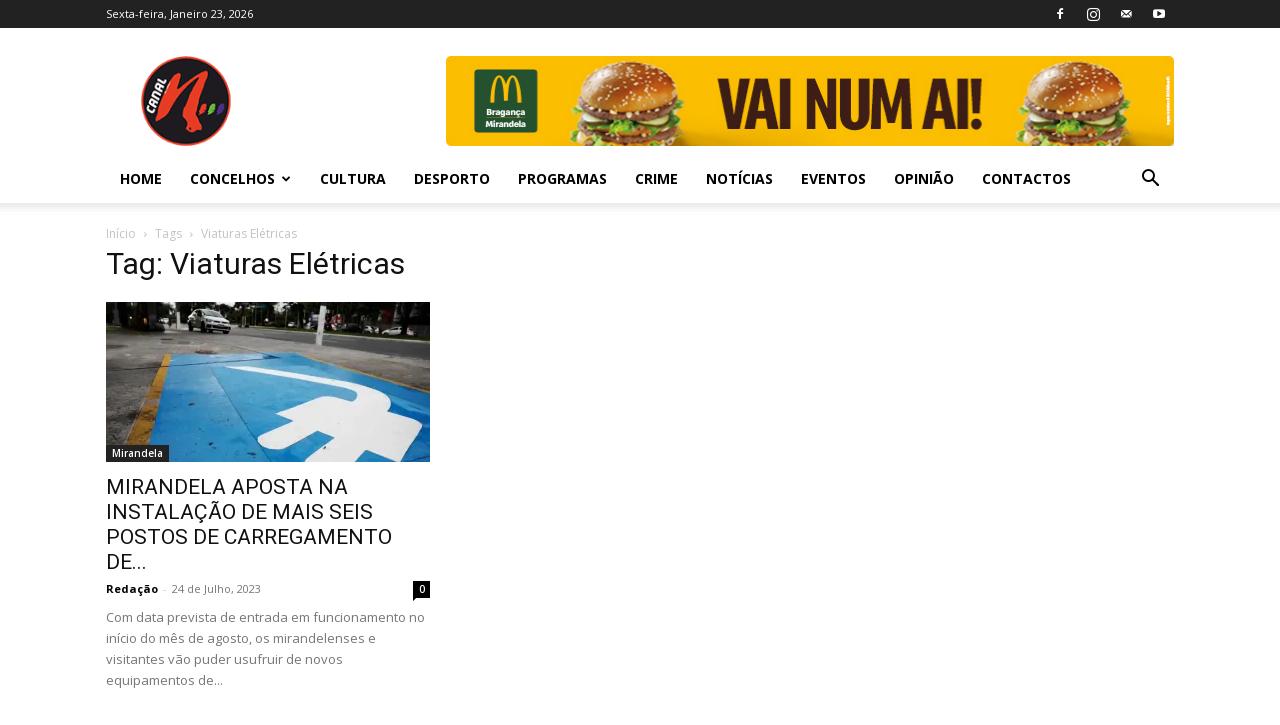

--- FILE ---
content_type: text/html; charset=utf-8
request_url: https://www.google.com/recaptcha/api2/aframe
body_size: 258
content:
<!DOCTYPE HTML><html><head><meta http-equiv="content-type" content="text/html; charset=UTF-8"></head><body><script nonce="78SSUFwUUxBohU7iHURVag">/** Anti-fraud and anti-abuse applications only. See google.com/recaptcha */ try{var clients={'sodar':'https://pagead2.googlesyndication.com/pagead/sodar?'};window.addEventListener("message",function(a){try{if(a.source===window.parent){var b=JSON.parse(a.data);var c=clients[b['id']];if(c){var d=document.createElement('img');d.src=c+b['params']+'&rc='+(localStorage.getItem("rc::a")?sessionStorage.getItem("rc::b"):"");window.document.body.appendChild(d);sessionStorage.setItem("rc::e",parseInt(sessionStorage.getItem("rc::e")||0)+1);localStorage.setItem("rc::h",'1769170255528');}}}catch(b){}});window.parent.postMessage("_grecaptcha_ready", "*");}catch(b){}</script></body></html>